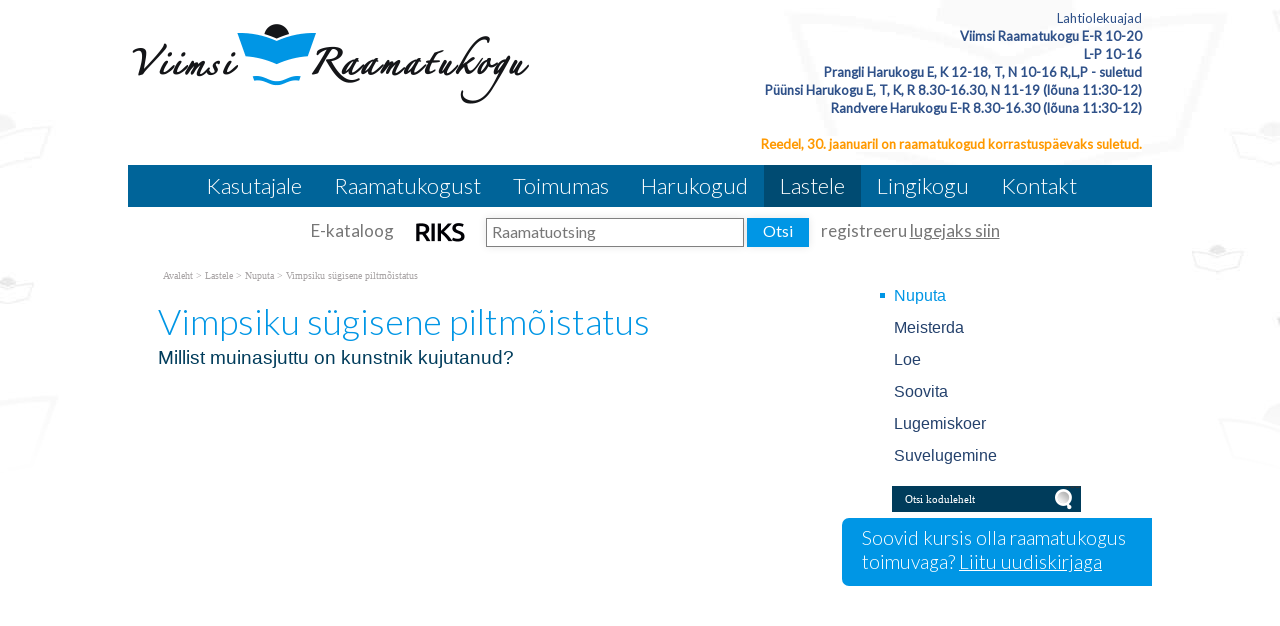

--- FILE ---
content_type: text/html; charset=ISO-8859-4
request_url: https://viimsiraamatukogu.ee/Vimpsiku_sugisene_piltmoistatus_1200
body_size: 10563
content:
<!DOCTYPE HTML PUBLIC "-//W3C//DTD HTML 4.01 Transitional//EN" "http://www.w3.org/TR/html4/loose.dtd"> <html><head><title>Vimpsiku sügisene piltmõistatus</title> <link rel="canonical" href="https://viimsiraamatukogu.ee/Vimpsiku_sugisene_piltmoistatus_1200"> <META HTTP-EQUIV="Pragma" CONTENT="no-cache"><META HTTP-EQUIV="Expires" CONTENT="-1"><meta name="viewport" content="initial-scale=1"><meta name="description" content="Millist muinasjuttu on kunstnik kujutanud? Vimpsiku sügisene piltmõistatus"><link rel="shortcut icon" href="favicon.ico"><META HTTP-EQUIV="Content-Type" CONTENT="text/html; charset=ISO-8859-4"><style type="text/css"> @media only screen and (min-width: 665px){.cleargallery{clear: both;}}#hmlink a{display: inline;}a:link,a:visited,a:active{text-decoration: underline; font-weight:normal; color: #0096e5;}a:hover{text-decoration: underline; color: #003c5b}.pildiaar{padding:4px; border:1px solid #cacaca;}.tooteruut{padding:4px; border: solid 1px #cacaca;}.toot_hr_jn{display: block; padding-bottom: 2px; color: #333; border-bottom:solid 1px #cacaca;}#pildihigh{border:1px solid #5e5e5e;}.spilt{clear:both; margin-top:11px}body.mceContentBody{background: #ffffff;}img, div, input{_behavior: url('js/js/iepngfix.htc');}.carol, #carol, .c, #c{clear: both;}.sisutekst{font: normal 17px/24px Arial, Helvetica, sans-serif; color: #333;}body{font: normal 17px/24px Arial, Helvetica, sans-serif; color: #333; background:}td, table{font: normal 17px/24px Arial, Helvetica, sans-serif; color: #333;}p{font: normal 17px/24px Arial, Helvetica, sans-serif; color: #333;}.pealkiri{font: 300 36px/42px Lato, sans-serif; margin-top: 6px; margin-bottom: 3px; padding:0px; color: #0096e5;}.sissejuhatus{font: normal 19px/25px arial; padding:0px; margin:0px; padding-bottom:4px; color: #003c5b}.alapealkiri{font: 400 28px/36px Lato, sans-serif; color: #0096e5;}.autor{font: normal 10px/16px verdana; color: #333;}.pildiallkiri{font: italic 14px/18px verdana; color: #333;}.heledam{color: rgb(206, 70, 18); font-size: medium;}.tumedam{color: rgb(128, 0, 0); font-size: medium;}body.mceContentBody{background: #ffffff;}body.mceContentBody{}body.mceContentBody .megan_col{border: dashed 1px gray;}.megan_col{width: 323px; margin: 5px 24px 10px 0px; display: inline-block; clear: both; vertical-align: top; text-align: left; height: 456px; overflow: hidden; padding: 10px 10px 15px 10px; background: #f3f3f3;}.megan_cFour{width: 236px; margin: 14px 24px 10px 0px; display: inline-block; clear: both; vertical-align: top; text-align: left; height: 333px; overflow: hidden; padding: 0px 0px 0px 0px; background: #f3f3f3;}#naitus_wide .megan_cFour:nth-child(4){margin: 14px 0px 10px 0px; padding: 10px 5px 15px 15px}#lastelingid{padding-left: 10px;}#lastelingid a{background: #fff69a; border: solid 2px #292929; font: normal 20px lato, sans serif; color: #292929; border-radius: 6px; display: inline-block; padding: 3px 15px 6px 15px; margin: 4px 10px 0px 0px; text-decoration: none}#lastelingid a:hover{filter: drop-shadow(0px 0px 5px #B5B4A9); border-color: #6b5845}#lastelingid a:nth-child(2){background: #fdab29;}#lastelingid a:nth-child(3){background: #bce638;}#lastelingid a:nth-child(4){background: #ffed00;}#lastelingid a:nth-child(5){background: #73ceff;}#lastelingid a:nth-child(5){background: #fdbf75;}#page_wide .megan_col:nth-child(3){margin: 5px 0px 10px 0px; text-align: left;}#page_wide .megan_col:nth-child(1){padding: 0px;}.megan_big{font: normal 42px/42px 'anton', 'arial narrow', sans-serif; padding: 15px; color: #fff; background: #f9bf00}html *{margin: 0; padding: 0; color: #333;}body{font: normal 17px/24px Arial, Helvetica, sans-serif; background: #fff; margin: 0; padding: 0; overflow-y: auto; overflow-x: auto;}@media only screen and (max-width: 1080px){body{overflow-x: hidden;}}div{margin:0; padding:0; -webkit-box-sizing: border-box; -moz-box-sizing: border-box; box-sizing: border-box;}#norma{width: 100%; position: relative; background: #fff; z-index: 12; margin:0; padding:0;}@media only screen and (min-width: 1025px){#norma{background: url('d1/graaf/norma.jpg') center -800px fixed no-repeat}}}#### KITSAMA vaate jaoks valge taust#naomi{background: #fff; padding: 0px; margin:0px;}@media only screen and (min-width: 1025px){#naomi{background: url('d1/graaf/naomi.png') center 0px repeat-x fixed;}}.betty{padding-top: 0px; margin-top: 0px; position: relative; margin-left:auto; width: 1024px; margin-right:auto;}@media only screen and (max-width: 1024px){.betty{width: auto; margin: 0 auto;}}@media only screen and (min-width: 1024px){.betty{max-width: 1024px; margin: 0 auto;}}#may{position: absolute; top: 38px; left: 0px; font: normal 10px/11px arial}#susanna{margin: 0px; padding:0px; z-index:8; position: relative; z-index: 15;}#alice{width: 100%; color: #fff; margin: 0px; padding: 0px; position: relative; z-index: 16; padding-bottom: 4px;}#alice_i{padding: 0px 1px;  text-align: left;}#cristina{font: normal 12px/12px verdana; float: right; margin: 0px 5px 0px 5px;  text-align: right;}#cristina a{color: #fff; display: inline-block; margin-top: 5px; margin-bottom: 7px; text-decoration: none; font-weight: normal}@media only screen and (min-width: 830px){#cristina{margin-right: 100px;}}#loren{width: 315px; height: 63px; overflow:hidden; margin: 0px auto; position: relative; z-index: 14; margin:15px auto; padding:0px; margin-bottom: 7px;}#loren a{width: 100%; height: 100%; display: inline-block; overflow: hidden;}#loren a:before, #loren a[href^="javascript:"]:after{content: url('d1/graaf/loren.png');}@media only screen and (min-width: 500px){#loren{width: 402px; height: 80px; float: left; margin-top:20px;}#loren a:before, #loren a[href^="javascript:"]:after{content: url('d1/graaf/loren501.png');}}#susie{display: block; float: right; margin-top: 5px; margin-right: 10px; width: auto; text-align: center; margin-bottom: 5px;}#susie p, #susie, #susie i, #susie h5{font: 400 13px/18px Lato, sans-serif; color: #2f5189; text-decoration: none}@media only screen and (max-width: 520px){#susie i{display: none;}}#susie b, #susie h5{color: #2f5189; font: 600 13px/18px Lato, sans-serif;}#susie h5{background: #ffeecf; display: block; padding: 2px 4px 1px 30px;}#susie textarea{text-align: right}#susie a:link{font-weight: 300;}#susie p{font: 400 12px/18px Lato, sans-serif; margin:0px; padding:0px;}@media only screen and (min-width: 765px){#susie{display: block; text-align: right; position: relative; z-index:14}}#susie .toimetaja{clear: both; float: right;}#olivia{width: 189px; height: 32px; margin-top: 0px; overflow: hidden; margin-left: 10px; margin-right: 0px; margin-bottom:0px; padding: 0px 0px 0px 8px; position: relative; left: 45px; background: #f9f; display: none; background: url('d1/graaf/olivia.png') 0px 0px no-repeat;}@media only screen and (min-width: 990px){#olivia{display: block}}label{position: relative; left: 160px; top: -34px; display: inline block; font: normal 9px arial; width: 15px; height: 15px}#onpinp{border:0; background: 0 ; margin: 0px 0px 0px 0px; height: 19px; padding: 0px; padding-bottom: 3px; font:normal 11px/15px verdana; color:#ffffff; -webkit-box-shadow: none; -moz-box-shadow: none; box-shadow: none;}html>body #onpinp{margin: 0px 0px 0px 0px;}#onpsmt{border:0; background:0; height: 22px; width: 22px; font: normal 12px/12px verdana; padding: 0; color:0; -webkit-box-shadow: none; -moz-box-shadow: none; box-shadow: none;}html>body #onpsmt{padding: 0px 5px 5px 5px;}#kaia{clear:both; color: #bbbbbb; margin-right: 5px; min-height: 20px;}@media only screen and (min-width: 1024px){#kaia{margin-right: 60px;}}#kaia a:link, #kaia a:active, #kaia a:visited{display:block; padding: 2px 10px 2px 10px; float:right; text-decoration: none;}#kaia a:hover, #kaia .keel_active{background: #fff;}.flag{background: url('d1/graaf/spritels.png'); display: block; height: 16px; width: 16px;}#gillian{}#hanna{width: 100%; background: #006499 ;  margin-bottom:0px; color: #fff; padding: 0px; padding-bottom: 0px;  margin-top: 7px; position: relative; z-index: 12; clear: both;}@media only screen and (min-width: 1024px){#hanna{}}#hanna ul{margin: 0px; padding: 0px; padding-left: 2px;}#hanna a{display: block; font: 300 22px/22px Lato, sans-serif; color: #fff; margin: 0px; padding: 10px 16px 10px 16px; text-decoration: none}@media only screen and (max-width: 800px){#hanna a{font: 300 18px/18px Lato, sans-serif;}}#hanna .lMActive{color: #fff; text-decoration: none; background: #004b72;}#hanna a:hover{color: #fff; text-decoration: underline;}.hid{position: absolute; display: none;  filter:alpha(opacity=98);  opacity:0.98; margin: 0px; padding: 0px; z-index:5; width: 202px;}.tnp{position: relative; background-color:#fff; padding: 5px 2px 5px 2px; border-left: solid 1px #aaa; border-bottom: solid 1px #aaa; border-right: solid 1px #aaa; margin:0px; margin-top:0px; list-style: none; text-align: left; width: 267px;}html>body .tnp{width:265px}#hanna li{list-style: none; list-style-image: none; list-style-type: none; display: inline-block; zoom: 1; *display: inline; margin:0px; padding: 0px;}#hanna div li{height: 20px;}#hanna .tnp a{display: block; border: 0; background: 0; margin: 0px 0px 3px 8px; padding: 2px 2px 5px 8px; font: normal 16px/20px arial; color:#24416c; text-decoration: none;}#hanna .tnp a:hover, #hanna .tnp .tnpActive{color: #0096e5; padding: 2px 2px 5px 8px; border-radius: 0px; margin: 0px 0px 3px 8px; background: 0;}#fiona{position: relative; z-index: 4; background: 0; color: #777; font: normal 17px/32px lato; text-align: center; padding:8px;}#fiona form{color: #777}#fiona a{color: #777; text-decoration: none}#fiona a:hover{color: #0096e5 ; text-decoration: underline}#fiona input{font: normal 16px/18px lato; padding-left: 5px; padding-bottom: 3px; border-radius: 0px; border: solid 1px gray; background: 0; -webkit-box-shadow: 0; -moz-box-shadow: 0;}#fiona #raamatuotsingsubmit{font: normal 16px/18px lato; padding-right: 16px; padding-left: 16px; padding-bottom: 3px; border: 0; height: 29px; border-radius: 0px; background-color: #0096e5; color: white; cursor: pointer}#fionS{display: block; width: 100%; position: relative; z-index: 11; height: 380px; background-repeat:no-repeat; background-size: 100% auto;}.fionSsisu a span{display:block; width: 100%; height: 260px;}@media only screen and (max-width: 799px){#fionS{height: 260px;}.fionSsisu2{margin: 20px auto 0px 10px;}}@media only screen and (max-width: 599px){#fionS{height: 180px;}.fionSsisu2{width: auto; margin: 0px; font: normal 12px Lato, sans-serif;}.fionSfirst{font: normal 16px Lato, sans-serif;}}h1{font: normal 18px/22px verdana; color: #fff}h2{font: normal 16px/20px verdana; color: #fff}h3{position: absolute; top: 22px; left: 5px;  padding: 10px 2px 18px 2px; overflow: hidden; font: normal 16px/22px verdana; width: 72px; border: solid 1px red; padding-top: 42px; max-height: 140px;}#cts, #cts a, .cts, .cts a{font: normal 14px/16px verdana; color: #fff}#cts2, #cts2 a, .cts2, .cts2 a{position: relative; padding-left: 5px; font: normal 3px/5px verdana; color: #fff;  opacity:0.2; z-index: 1}#melody{background: #fff; padding: 0px; margin-top: 90px; height: auto; z-index: 4;}#megan{background: #fff; position: relative; top: -90px; padding-top: 15px; z-index: 4;}@media only screen and (min-width: 1025px){#megan{background: transparent url('d1/graaf/megan.png') 0px -20px repeat-x;}}#megan ul, #megan ol{list-style-position: inside; padding: 0px 0px 5px 40px;}.hw, #hw{position: absolute; left: 0; top: -840px; text-align:left; width: 615px; z-index: 1}#ingrid{padding-left: 5px; padding-bottom: 0px; font:normal 10px/10px verdana; color:#a9a5a6;}#ingrid a:link, #ingrid a:active, #ingrid a:hover, #ingrid a:visited{font: normal 10px/10px verdana; text-decoration: none; display: inline-block; margin-bottom: 13px; color: #a9a5a6}.arrow{display: inline-block; margin-bottom: 1px}@media only screen and (max-width: 600px){.arrow{margin-bottom: 8px;}}#julia{float: left; margin: 0 30px;  width: 645px; margin-bottom: -50px;  max-width: 645px}#carla{float: right; clear: right;  max-width: 315px; padding: 0px; margin:0px; margin: 0px auto;  margin-bottom: -50px;}@media only screen and (max-width: 1023px){#julia, #carla{float: none;  margin:auto;  width: auto; max-width: 645px;}#carla{margin-top: 20px;}}@media only screen and (max-width: 666px){#julia, #carla{float: none; padding: 5px 10px; margin:auto; width: 100%; max-width: 645px;}}#priscilla{text-align:right; margin-right: 8px; margin-top: 12px; margin-bottom:12px}#priscilla a{background: url('d1/graaf/spritels.png') -120px -48px no-repeat; display: inline-block; height: 20px; width: 57px; margin: 0px 10px 0px 0px}#virginia{float: right; width: 315px; padding: 5px 30px;}#lM{position:relative; margin: 0px 0px 0px 10px; padding:10px 0px 3px 3px;}#lM a{display: block; margin-bottom: 12px; padding: 0px 5px 0px 14px; font: normal 16px/20px arial; color: #24416c; text-decoration: none;}#lM a:hover, #lM .lMActive{color: #0096e5; background: url('d1/graaf/va.png') 0px 7px no-repeat;}#lM .lMSecond{display: block; margin-left: 30px;}@media only screen and (max-width: 1024px){#virginia{float: none; width: 100%; padding: 0px;}#virginia, #lM a, #lM div, #lM .lMSecond{display: inline-block; margin-left: 0px;}#lM{padding:0px;}#lM div{width: auto; float: none; display: inline-block;}}#ursula, #sonja, #kimberly, #melinda, #lara{width: 300px; float: right; font: normal 12px/18px verdana; padding: 10px;}.uudis_main{text-align:right; font: bold 14px arial; color: #0096e5}.uudis_blokk{padding: 5px 0px 0px 0px;}.uudis_main a{font: bold 14px arial; color: #0096e5}.uudis_date, .uudis_date a{font: normal 10px verdana; color: #333}.uudis_pealk, .uudis_pealk a{font: 300 22px/26px Lato, sans-serif;  text-decoration: none; color: #0096e5}.uudis_sissejuh, .uudis_sissejuh a, .uudis_sissejuh a:hover{font: normal 12px/18px verdana; padding-bottom: 25px; text-decoration: none; color: #333}.syndic_sissejuh, .syndic_sissejuh a, .syndic_sissejuh a:hover{font: font: normal 17px/24px Arial, Helvetica, sans-serif;; padding-bottom: 10px; color: #333 ; font-weight: normal; display: block; text-decoration: none}.syndic_date, .syndic_date a{font: normal 10px verdana; color: #333}.uudis_social{position: relative; top: 5px; left: -5px; margin-bottom: 8px; text-align: center;}.varvisilt{background: #feff19; color: #596010; font: normal 14px/14px 'Vollkorn', serif; display: inline-block; padding: 2px 12px 2px 12px}@media only screen and (min-width: 1024px){#ursula, #sonja, #kimberly, #melinda, #lara{float: right; width: 310px;}}#kimberly, #kimberly a{font: 300 19px/24px Lato, sans-serif; color: #fff;}#kimberly{background: #0096e5 ; padding:0px; margin:0px; border-top-left-radius: 7px; border-bottom-left-radius: 7px; margin-left: 10px; padding: 8px 10px 12px 20px;}#kimberly a{color: #fff; text-decoration: underline;}.fourvalues{margin: 10px 10px 20px 16px}.fourvalues div{margin-top:10px; color: #670000; font: normal 16px/24px calibri; font-style:italic}#sonja{text-align: center; margin: 15px 10px 5px 0px; margin: 15px 0px 5px 10px;}#melinda{margin-top: 10px; text-align: center;}#ursula{padding-bottom: 0px;}#sonja, #melinda{padding:10px 0px 0px 0px;}#sonja a, #wendysocial a{background: #003c5b url('d1/graaf/spritels.png'); display: inline-block; height: 24px; width: 24px; margin: 0px 2px 4px 2px}#melinda img{margin: 0px 2px 4px 2px}.comment_header{background: #dddce4 ; margin: 28px 0px 3px 0px; width: 645px}table{border-spacing:0; background-repeat : no-repeat}#kalenderpos{position:absolute; left:709px; top:34px; z-index:29;}#cal{margin:0px 10px 10px 10px;}#cal, #cal table, #cal td, #cal th{padding:3px; border-spacing:0px; border-padding:0px; border-collapse: collapse; color: #455147; text-align:right; font:10px verdana}#cal{background: #efc01a; position: relative; padding-top: 45px; color: white; width: 230px; height: 230px; text-align: center; padding-left: 44px; vertical-align: middle;}#tnane{color: #157e4f; font-weight: bold}#tdhighl, .tdhighl{background: #c34603; padding:3px; text-align:right; font:10px verdana}#tdhighl a, .tdhighl a{color: #455147}.cmpl{margin: 2px;  color: #9f7d04; width: 218px; text-align:left; background: #f8f3e0; border: solid 1px #e9d58d; padding: 2px 5px 3px 2px}.cmpl a{color: #9f7d04;}html>body .cmpl{width:207px}.kn{color: #0096e5; margin-top: 4px}.an{color: #0096e5; font: bold 14px verdana}#korv{float: left; margin-top: 8px; margin-left: 150px; padding-bottom: 8px; font: normal 12px/18px verdana; color: #95947e; z-index:5}#korv a{color: #95947e; font-weight: normal;}#login{position:absolute; right: 20px; top: 50px; width: 350px; text-align:right; z-index:5}#mrkspilv{width: 180px; position: relative; left: 15px; top: 12px; text-align: center;}#highlight{background-color: #fffdf0;}.toimetaja{text-align:right; clear:both; width:120px; margin:4px 0px 4px 0px; color:#777777; padding-right:4px; border:1px dashed #9f9f9f; background-color: #ffffff; font: normal 9px/14px verdana}.toimetaja a:link, .toimetaja a:active, .toimetaja a:visited, #kimberly .toimetaja a{font: normal 9px/14px verdana; color: #777777; font-weight: bold; text-decoration: none;}.toimetaja a:hover{text-decoration: underline;}.vasakjuhend{font: normal 10px/12px verdana; color: #898989;}.vasakjuhendin{border:1px solid #a9a9a9; background: 0 ; font:normal 11px verdana; height: 20px; color: #808080;  vertical-align:middle}.juhend{font: normal 10px/12px verdana; color: #333}#fs{font: normal 10px/12px verdana; margin-top:3px;}.r_gallup{border:none; margin-bottom:-4px}input{border:1px solid #aaaaaa; background: 0 ; font:normal 11px verdana; height: 24px; color:#777777; vertical-align:middle; -moz-border-radius:3px; -khtml-border-radius:3px; -webkit-border-radius: 3px; border-radius: 3px;}textarea{border:1px solid #aaaaaa; background: 0 ; font: 11px verdana; color:#777777; overflow:auto; -moz-border-radius:0.2em; -khtml-border-radius:0.2em; -webkit-border-radius: 0.2em; border-radius: 0.2em;}input, textarea{border: solid 1px #aaaaaa; outline: 0; background: #FFFFFF; background: -webkit-gradient(linear, left top, left 8, from(#FFFFFF), color-stop(4%, #EfEfEf), to(#FFFFFF)); background: -moz-linear-gradient(top, #FFFFFF, #EfEfEf 2px, #FFFFFF 8px); box-shadow: rgba(0,0,0, 0.1) 0px 0px 8px; -moz-box-shadow: rgba(0,0,0, 0.1) 0px 0px 8px; -webkit-box-shadow: rgba(0,0,0, 0.1) 0px 0px 8px;}input:hover, textarea:hover, input:focus, textarea:focus{border-color: #403438; -webkit-box-shadow: rgba(0, 0, 0, 0.15) 0px 0px 8px; -moz-box-shadow: rgba(0,0,0, 0.15) 0px 0px 8px;}.drop{font: 10px verdana; color:#777777}.submit{border:solid 1px #006196; background:#0096e5; font: normal 11px/11px verdana; height:24px; cursor:pointer; text-align: center; color:#fff; vertical-align:middle; padding:3px 10px 5px 10px;}p{margin: 0; padding: 0;}#timer{position: absolute; bottom: 1px; left: 2px; color: #000000; font: normal 9px verdana;}#update{position:absolute; top:-15px; left:220px}.query_head{color: #003c5b; font: normal 14px/16px arial; padding: 10px 0px 0px 0px}#logout{text-align:right; font: normal 10px/12px verdana; position: absolute; width: 90px; right: 12px; top: 75px; z-index:15}#logout a{color: #898574;}#theresa{width: 100%; background:0; color: #666666; padding: 0px 0px 0px 0px; margin-bottom: 0px; position: relative; z-index: 5;}#wendy{border-top: solid 10px #0096e5; width: 100%; position: relative; z-index: 5; font: normal 11px/16px verdana; background: #003c5b ; color: #d2d2d2; padding: 10px 0px 50px 0px; margin-bottom: 0px; text-align: center;}#wendy_i{padding: 0px 15px;}#wendy a{color: #d2d2d2; font-weight: normal;}@media only screen and (max-width: 600px){#wendy a{display: inline-block; margin: 0px 0px 9px 9px}}#may{top: -2935px; width: 318px;}#zara{font: normal 10px/16px verdana;}#zara_i{padding: 10px 15px 8px 15px; font: normal 10px/16px verdana; color: #c8c8c8;}#zara_z{font: normal 10px/16px verdana; color: #c8c8c8; float: right;}#zara_z a{font-weight: normal; text-decoration: none; color: #c8c8c8;}h4, h4 a{display: inline-block; font-weight: normal; text-decoration: none; color: #c8c8c8; padding: 0px; margin: 0px;}#az{opacity: 0.6; filter: alpha(opacity=60); position: relative; top: 1px; left: 5px; margin-bottom: -3px; display:inline-block; width: 15px; height: 15px; font: normal 36px verdana;  overflow: hidden}#az:before, #az input[id^="footer:"]:after{content: url('d1/graaf/logo.png');}body.mceContentBody{background: #003c5b ; padding:0px; margin:0px;}body.mceContentBody .wendy_col{border: dashed 1px gray; padding: 5px 5px; color: #d2d2d2 ;}body.mceContentBody .wendy_col a{color: white;}p{margin: 0; padding: 0;}.bot_header, .bot_header a, .bot_content, .bot_content a, .bot_content p, .bot_content td{color: #d2d2d2 ; font: normal 11px/16px verdana;}.bot_header, .bot_header a{color: #0096e5; font: 400 20px/24px Lato, sans-serif;}.wendy_col{width: 224px; margin: 5px 15px 10px 0px; float: left; padding: 5px 6px; font: normal 11px/16px verdana; color: #d2d2d2; text-align: left;}body.mceContentBody2{background: #fff; color: #c8c8c8; font: normal 10px/16px verdana;}p{margin: 0; padding: 0;}.bot_header2, .bot_header2 a, .bot_content2, .bot_content2 a, .bot_content2 p, .bot_content2 td{color: #c8c8c8; font: normal 10px/16px verdana;}.bot_content2 a{text-decoration: underline}.bot_header2, .bot_header2 a{font: bold 14px arial;}</style><script>(function(h,o,t,j,a,r){h.hj=h.hj||function(){(h.hj.q=h.hj.q||[]).push(arguments)}; h._hjSettings={hjid:5279412,hjsv:6}; a=o.getElementsByTagName('head')[0]; r=o.createElement('script');r.async=1; r.src=t+h._hjSettings.hjid+j+h._hjSettings.hjsv; a.appendChild(r);})(window,document,'https://static.hotjar.com/c/hotjar-','.js?sv=');</script></head><body> <div id="norma"><div id="naomi"><div id="alice"><div class="betty" id="by1"><div id="alice_i"></div></div></div> <div class="betty" id="by2"> <div id="loren"><a href="https://viimsiraamatukogu.ee/Viimsi_Raamatukogu" title="Vimpsiku sügisene piltmõistatus"><img src="d1/graaf/loren.png" alt="Vimpsiku sügisene piltmõistatus"> <b>Vimpsiku sügisene piltmõistatus</b></a> Millist muinasjuttu on kunstnik kujutanud? <i>Vimpsiku sügisene piltmõistatus</i> </div><div id="susie">Lahtiolekuajad<br><b>Viimsi Raamatukogu E-R 10-20<br>L-P 10-16</b> <br><b>Prangli Harukogu E, K 12-18, T, N 10-16 R,L,P - suletud</b> <br><b>Püünsi Harukogu E, T, K, R 8.30-16.30, N 11-19 (lõuna 11:30-12)</b> <br><b>Randvere Harukogu E-R 8.30-16.30 (lõuna 11:30-12) </b><br><b><span style="background-color: #ffffff; color: #ff9900;"><br>Reedel, 30. jaanuaril on raamatukogud korrastuspäevaks suletud.<br></span> </b> </div><div id="may"></div> <div class=c></div></div><div id="susanna"></div><div class="betty" id="by3"><div id="hanna"><table align=center border=0 style='margin:0px auto;' cellpadding="0" cellspacing="0"><tr><td align=center><ul><li><a href="Raamatukogu_kasutajale_752" onmouseover="mopen('m752')" onmouseout="mct()">Kasutajale</a> <div id=m752 onmouseover="mcct()" onmouseout="mct()" class='hid'><div class=tnp><a href="Lugejaks_registreerimine_755">Lugejaks registreerimine</a> <a href="Lugejaks_registreerimine_veebis_1062">Lugejaks registreerimine veebis</a> <a href="Laenutamine_756">Laenutamine</a> <a href="Raamatukokku_tellitud_perioodika_801">Perioodika</a> <a href="Pikendamine_757">Pikendamine</a> <a href="Tellimine_758">Tellimine</a> <a href="Viivis_759">Viivis</a> <a href="Teaviku_rikkumine_voi_kaotamine_794">Teaviku rikkumine/kaotamine</a> <a href="Laenutusautomaat_ja_tagastuskast_760">Laenutusautomaat ja tagastuskast</a> <a href="Raamatukogudevaheline_laenutus_762">Raamatukogudevaheline laenutus</a> <a href="Printimine_paljundamine_ja_skaneerimine_761">Printimine, paljundamine ja skaneerimine</a> <a href="3D_printerite_kasutamine_1108">3D printerid</a> <a href="Margipress_1222">Märgipress</a> <a href="Kileloikur_ja_termopress_1266">Kilelõikur ja termopress</a> <a href="Ruumide_broneerimine_1023">Ruumide broneerimine</a> <a href="Muusika-_ja_videostuudio_kasutamine_1024">Muusika- ja videostuudio kasutamine</a> <a href="Interneti_ja_WiFi_kasutamine_763">Interneti ja WiFi kasutamine</a> <a href="Erivajadusega_lugeja_764">Erivajadustega lugeja</a> <a href="Raamatukogutunnid_765">Raamatukogutunnid</a> <a href="Korduma_kippuvad_kusimused_799">KKK</a> </div></div></li><li><a href="Viimsi_Raamatukogu_702" onmouseover="mopen('m702')" onmouseout="mct()">Raamatukogust</a> <div id=m702 onmouseover="mcct()" onmouseout="mct()" class='hid'><div class=tnp><a href="Dokumendid_767">Dokumendid</a> <a href="Ajalugu_768">Ajalugu</a> <a href="Statistika_769">Statistika</a> <a href="Kogud_770">Kogud</a> <a href="Aita_taiendada_kogu_800">Aita täiendada kogu</a> <a href="Raamatukogu_noukogu_774">Raamatukogu nõukogu</a> <a href="Pildigalerii_810">Pildigalerii</a> </div></div></li><li><a href="Toimumas_705" onmouseover="mopen('m705')" onmouseout="mct()">Toimumas</a> <div id=m705 onmouseover="mcct()" onmouseout="mct()" class='hid'><div class=tnp><a href="Naitused_785">Näitused</a> <a href="Raamatuklubi_Viira_1026">Raamatuklubi Viira</a> <a href="Sundmuste_arhiiv_791">Sündmuste arhiiv</a> </div></div></li><li><a href="Harukogud_1148" onmouseover="mopen('m1148')" onmouseout="mct()">Harukogud</a> <div id=m1148 onmouseover="mcct()" onmouseout="mct()" class='hid'><div class=tnp><a href="Prangli_harukogu_708">Prangli</a> <a href="Puunsi_harukogu_945">Püünsi</a> <a href="Randvere_harukogu_753">Randvere</a> </div></div></li><li><a href="Lastele_776" class=lMActive onmouseover="mopen('m776')" onmouseout="mct()">Lastele</a> <div id=m776 onmouseover="mcct()" onmouseout="mct()" class='hid'><div class=tnp><a href="Vimpsiku_sugisene_piltmoistatus_1150" class=tnpActive>Nuputa</a> <a href="Meisterda_1151">Meisterda</a> <a href="Lugemisviiteid_internetiallikatele_1152">Loe</a> <a href="Soovita_1169">Soovita</a> <a href="Lugemiskoer_1299">Lugemiskoer</a> <a href="Suvelugemine_1433">Suvelugemine</a> </div></div></li><li><a href="Lingikogu_754" onmouseover="mopen('m754')" onmouseout="mct()">Lingikogu</a> <div id=m754 onmouseover="mcct()" onmouseout="mct()" class='hid'><div class=tnp><a href="Andmebaasid_777">Andmebaasid</a> <a href="Lugemissoovitused_778">Lugemissoovitused</a> <a href="E-raamatud_793">E-raamatud</a> </div></div></li><li><a href="Viimsi_Raamatukogu_kontaktandmed_709" onmouseover="mopen('m709')" onmouseout="mct()">Kontakt</a> <div id=m709 onmouseover="mcct()" onmouseout="mct()" class='hid'><div class=tnp><a href="Tootajate_kontaktid_779">Töötajate kontaktid</a> </div></div></li></ul><div id=h5 onmouseover="mcct()" onmouseout="mct()" class=hid> </div></td></tr></table><div class=c></div><div class=hw><div class=cts></div></div> </div><div id=fiona> <form id="frmQSearch" accept-charset="utf-8" name="frmQSearch" action="https://viimsi.webriks.ee/index.asp?action=220" method="post"><a href='https://viimsi.webriks.ee/index.asp' style='display:inline-block; margin-left: 30px'>E-kataloog <img src='https://www.viimsiraamatukogu.ee/s2/700_17_micro_Viimsi_Raamatukogu_fi87o.png' height=30 style='vertical-align:middle; margin: 0px 18px 0px 18px'></a> <input type="text" name="qtext" id="qtext" size="30" maxlength="45" value="Raamatuotsing" onfocus="if (this.value==this.defaultValue) this.value='';"> <input type=submit value="Otsi" id="raamatuotsingsubmit"> &nbsp;&nbsp; registreeru <a href='https://lugeja.raamatukogud.ee/?lib=b4c2eb57-16a5-4b2c-8517-27f22ebbcc02' style='text-decoration:underline'>lugejaks siin</a></form> </div><div id="melody"><div id="megan"><div id="virginia"><div id=lM> <a href="Nuputa_1150" class=lMActive >Nuputa </a> <div class="lMSecond"></div><a href="Meisterda_1151" >Meisterda </a> <a href="Lugemisviiteid_internetiallikatele_1152" >Loe </a> <a href="Soovita_1169" >Soovita </a> <a href="Lugemiskoer_1299" >Lugemiskoer </a> <a href="Suvelugemine_1433" >Suvelugemine </a> </div></div> <div id="julia"><div id="ingrid"><a href="Viimsi_Raamatukogu">Avaleht </a>  &gt; <a href="Lastele_776">Lastele</a>  &gt; <a href="Nuputa_1150">Nuputa</a> &gt; <a href="Vimpsiku_sugisene_piltmoistatus_1200">Vimpsiku sügisene piltmõistatus</a> </div><div style="margin:0px 0px 0px 0px; "><h1 class=pealkiri>Vimpsiku sügisene piltmõistatus</h1> <h2 class=sissejuhatus>Millist muinasjuttu on kunstnik kujutanud?</h2></div> <a name="1"></a><table cellspacing="0" cellpadding="0" width="100%"><tr><td class=sisutekst><div class=sv><div style="width: 100%;"><div style="position: relative; padding-bottom: 56.25%; padding-top: 0; height: 0;"><iframe src="https://view.genial.ly/6149c4171ce8c80e044e85e5" width="1200" height="675" scrolling="yes" frameborder="0" style="position: absolute; top: 0; left: 0; width: 100%; height: 100%;"></iframe></div></div></div></td></tr><tr><td> </td></tr></table><div id="priscilla"><a href="https://plus.google.com/share?url=https://viimsiraamatukogu.ee/Vimpsiku_sugisene_piltmoistatus_1200" target="_sec" title="Vimpsiku sügisene piltmõistatus Share in Google+" style="width: 59px"></a><a href="http://twitter.com/share?url=https://viimsiraamatukogu.ee/Vimpsiku_sugisene_piltmoistatus_1200" target="_sec" title="Vimpsiku sügisene piltmõistatus Tweet in Twitter" style="background-position: -60px -48px; width: 58px"></a><a href="https://www.facebook.com/sharer/sharer.php?u=https://viimsiraamatukogu.ee/Vimpsiku_sugisene_piltmoistatus_1200" target="_sec" title="Vimpsiku sügisene piltmõistatus Share in Facebook" style="background-position: 0px -48px;"></a><a href="http://www.linkedin.com/shareArticle?mini=true&amp;url=https://viimsiraamatukogu.ee/Vimpsiku_sugisene_piltmoistatus_1200" target="_sec" title="Vimpsiku sügisene piltmõistatus Share this Page" style="background-position: -180px -48px; width: 61px"></a></div></div> <div id="carla"><div id="olivia"><form action="" method="post" ENCTYPE="multipart/form-data" style='margin:0;padding:0'><div style='background: url("d1/graaf/space.gif") no-repeat; width:189px; height: 27px;margin:0px;padding:0px'><div style='margin:0px;padding:0px; padding-top:1px;padding-left:5px;'><input name="otsing" type="text" size="20" value="Otsi kodulehelt" id="onpinp" onfocus="if (this.value==this.defaultValue) this.value='';"> <input type="image" src="d1/graaf/space.gif" id="onpsmt" alt='Otsi kodulehelt '><label for="onpinp">Otsi kodulehelt </label><label for="onpsmt">Press for Otsi kodulehelt </label></div></div><input name="l" type="hidden" value="et"><input name="sct" type="hidden" value="1"><input name="action" type="hidden" value="otsing"></form></div> <div id="kimberly">Soovid kursis olla raamatukogus toimuvaga? <a href=https://raamatukogu.sendsmaily.net/landing-pages/5752c67a-639f-45c8-9e2e-e769b3ac1feb/html/>Liitu uudiskirjaga</a></div> </div> <div class=c></div></div></div></div><div class=c></div><div id="theresa"></div><div id="wendy"><div class="betty" id="by4"><div id="wendy_i"><p class="wendy_col"><span class="bot_header">Kasutajatele</span><br><a href="Lugejaks_registreerimine_755">Lugejaks registreerimine,</a> <a href="Laenutamine_756">laenutamine,</a> <a href="Pikendamine_757">pikendamine,</a> <a href="Viivis_759">viivis,</a> <a href="Tagastuskast_760">tagastuskast,</a> <a href="Tasulised_teenused_761">tasulised teenused,</a> <a href="Raamatukogudevaheline_laenutus_762">raamatukogudevaheline laenutus,</a> <a href="Interneti_ja_WiFi_kasutamine_763">interneti ja WiFi kasutamine,</a> <a href="Erivajadustega_lugeja_764">erivajadustega lugeja</a>&nbsp;<br><br><br><a href="Raamatukogu_privaatsuspoliitika_1415">Veebilehe privaatsuspoliitika</a></p><p class="wendy_col"><span class="bot_header">Raamatukogust</span><br><a href="Dokumendid_767">Dokumendid,</a> <a href="Ajalugu_768">ajalugu,</a> <a href="Statistika_769">statistika,</a> <a href="Kogud_770">kogud,</a> <a href="Raamatukogu_noukogu_774">raamatukogu n&otilde;ukogu</a> <br><br><span class="bot_header">Harukogud</span><br><a href="Prangli_harukogu_708"><span style="color: #ffffff;">Prangli harukogu<br></span></a><a href="Puunsi_harukogu_945"><span style="color: #ffffff;">P&uuml;&uuml;nsi harukogu</span></a><br><a href="Randvere_harukogu_753">Randvere harukogu</a></p><p class="wendy_col"><span class="bot_header">Lingikogu</span><br><a href="Andmebaasid_777">Andmebaasid,</a> <a href="Lugemissoovitused_778">lugemissoovitused,<br></a><a href="Lastele_776">lastele</a>, e<a href="https://viimsi.webriks.ee/">-kataloog</a><br><br><span class="bot_header">Sotsiaalmeedias</span><br><span id=wendysocial style='display: inline-block; width: 200px; padding-top:8px'><a href="https://www.facebook.com/pages/Viimsi-Raamatukogu/338823169511990" style='background-position: -24px -24px' title='Vaata https://www.facebook.com/pages/Viimsi-Raamatukogu/338823169511990'></a> <a href="https://www.instagram.com/viimsiraamatukogu/" style='background-position: -144px -24px' title='Vaata https://www.instagram.com/viimsiraamatukogu/'></a> <a href="http://viimsiraamat.wordpress.com/" style='background-position: -192px -24px' title='Vaata http://viimsiraamat.wordpress.com/'></a> <a href="https://www.youtube.com/channel/UCevhwkjs5lEzS2wtq8W8egg" style='background-position: -216px -24px' title='Vaata https://www.youtube.com/channel/UCevhwkjs5lEzS2wtq8W8egg'></a> </span></p><p class="wendy_col" style="margin-right: 0px;"><span class="bot_header">Kontaktandmed</span><br><span style="color: #ffffff;">Viimsi Raamatukogu</span><br><span style="color: #ffffff;">Registrikood: 75021706</span><br><span style="color: #ffffff;">Randvere tee 9</span><br><span style="color: #ffffff;">Haabneeme alevik</span><br><span style="color: #ffffff;">74001 Viimsi</span><br><span style="color: #ffffff;">Telefon 56882673 <br>Lasteteenindus 54004033 <script language='JavaScript' type='text/javascript'> es1 = 'm&#x61;&#105;&#x6c;&#x74;&#111;:&#x72;a&#x61;&#109'; es2 = ';&#97;&#116;&#117;&#x6b;&#x6f;&#x67;&#x75;&#x40;&#'; es3 = 'x76;ii&#109;&#115;&#x69;ra&#97;&#x6d;&#97;&#x74;uk'; es4 = '&#x6f;&#103;&#117;.&#x65;&#x65;';  ts1 = '&#114;&#97;&#97;&#109;&#97;t&#117;&#107;&#x6f;&#10'; ts2 = '3;u&#x40;v&#105;i&#x6d;&#115;&#105;&#x72;&#x61;&#9'; ts3 = '7;&#x6d;&#97;tuk&#111;&#x67;u.e&#101;'; document.write('<a href='+es1+es2+es3+es4+'>'+ts1+ts2+ts3+'<'+'/a>');</script><object><noscript><a href="m&#x61;&#105;&#x6c;&#x74;&#111;:&#x72;a(no-Spmam]&#x61;&#109;&#97;&#116;&#117;&#x6b;&#x6f;&#x67;&#x75;&#x40;&#x76;ii&#109;&#115;&#x69;ra&#97;&#x6d;&#97;&#x74;uk&#x6f;&#103;&#117;.&#x65;&#x65;">&#114;&#97;&#97;&#109;[no-Smpam)&#97;t&#117;&#107;&#x6f;&#103;u&#x40;v&#105;i&#x6d;&#115;&#105;&#x72;&#x61;&#97;&#x6d;&#97;tuk&#111;&#x67;u.e&#101;</a></noscript></object></span></p><div class=c></div></div></div></div><div id="zara"><div class="betty" id="by5"><div id="zara_i"><div id=zara_z><h4><a href='http://www.aara.ee/Kodulehe_tegemine' title='Kodulehtede tegemine - loe kodulehe tegemise kohta'>Kodulehtede tegemine</a> aara.ee</h4> <div id=az><a href="https://viimsiraamatukogu.ee/Vimpsiku_sugisene_piltmoistatus_1200" title="Vimpsiku sügisene piltmõistatus"><img src="d1/graaf/logo.png" alt="Vimpsiku sügisene piltmõistatus" width="15" height="15"></a> <h2><a href='https://viimsiraamatukogu.ee/Vimpsiku_sugisene_piltmoistatus_1200'>Vimpsiku sügisene piltmõistatus</a></h2> Millist muinasjuttu on kunstnik kujutanud? <h3>Vimpsiku sügisene piltmõistatus</h3> </div> </div> www.viimsiraamatukogu.ee &copy; 2025 Viimsi Raamatukogu &raquo; <div class=c></div></div></div></div></div></div><script type="text/javascript">var jQl={q:[],dq:[],gs:[],ready:function(a){"function"==typeof a&&jQl.q.push(a);return jQl},getScript:function(a,c){jQl.gs.push([a,c])},unq:function(){for(var a=0;a<jQl.q.length;a++)jQl.q[a]();jQl.q=[]},ungs:function(){for(var a=0;a<jQl.gs.length;a++)jQuery.getScript(jQl.gs[a][0],jQl.gs[a][1]);jQl.gs=[]},bId:null,boot:function(a){"undefined"==typeof window.jQuery.fn?jQl.bId||(jQl.bId=setInterval(function(){jQl.boot(a)},25)):(jQl.bId&&clearInterval(jQl.bId),jQl.bId=0,jQl.unqjQdep(),jQl.ungs(),jQuery(jQl.unq()), "function"==typeof a&&a())},booted:function(){return 0===jQl.bId},loadjQ:function(a,c){setTimeout(function(){var b=document.createElement("script");b.src=a;document.getElementsByTagName("head")[0].appendChild(b)},1);jQl.boot(c)},loadjQdep:function(a){jQl.loadxhr(a,jQl.qdep)},qdep:function(a){a&&("undefined"!==typeof window.jQuery.fn&&!jQl.dq.length?jQl.rs(a):jQl.dq.push(a))},unqjQdep:function(){if("undefined"==typeof window.jQuery.fn)setTimeout(jQl.unqjQdep,50);else{for(var a=0;a<jQl.dq.length;a++)jQl.rs(jQl.dq[a]); jQl.dq=[]}},rs:function(a){var c=document.createElement("script");document.getElementsByTagName("head")[0].appendChild(c);c.text=a},loadxhr:function(a,c){var b;b=jQl.getxo();b.onreadystatechange=function(){4!=b.readyState||200!=b.status||c(b.responseText,a)};try{b.open("GET",a,!0),b.send("")}catch(d){}},getxo:function(){var a=!1;try{a=new XMLHttpRequest}catch(c){for(var b=["MSXML2.XMLHTTP.5.0","MSXML2.XMLHTTP.4.0","MSXML2.XMLHTTP.3.0","MSXML2.XMLHTTP","Microsoft.XMLHTTP"],d=0;d<b.length;++d){try{a= new ActiveXObject(b[d])}catch(e){continue}break}}finally{return a}}};if("undefined"==typeof window.jQuery){var $=jQl.ready,jQuery=$;$.getScript=jQl.getScript};jQl.loadjQ('https://ajax.googleapis.com/ajax/libs/jquery/1.10.2/jquery.min.js'); jQl.loadjQdep('js/js/jscomp.js'); function ajaxfontsmith(){var url = "js/js/fontsmith.php";var xmlf = new(this.XMLHttpRequest || ActiveXObject)('MSXML2.XMLHTTP.3.0'); xmlf.open("GET",url,true); xmlf.send(); xmlf.onreadystatechange = function(){if (xmlf.readyState== 4 && xmlf.status == 200){var css = document.createElement("style"); css.type = "text/css"; css.innerHTML = xmlf.responseText; document.head.appendChild(css);}}}ajaxfontsmith();</script><script async src='https://www.googletagmanager.com/gtag/js?id=G-LCYRPZ8W82'></script><script> window.dataLayer = window.dataLayer || []; function gtag(){dataLayer.push(arguments);}gtag('js', new Date()); gtag('config', 'G-LCYRPZ8W82');</script> <script>(function(){var a = setInterval( function(){if ( typeof window.jQuery === 'undefined' ){return;}clearInterval( a );}, 500 );})();</script></body></html>